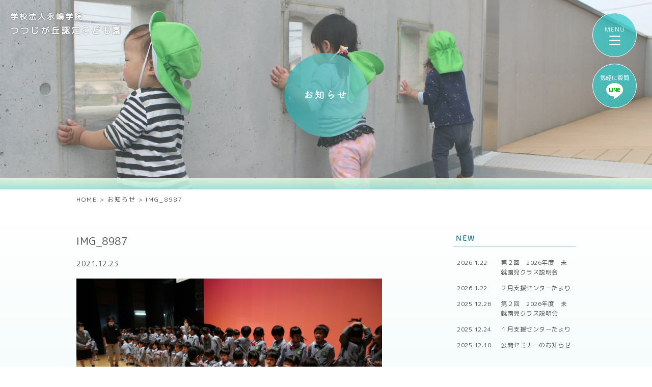

--- FILE ---
content_type: text/html; charset=UTF-8
request_url: https://tutuji-kodomo.com/blog/8689/attachment/img_8987/
body_size: 6675
content:
<!DOCTYPE html>
<html lang="ja">
<head>
<meta charset="UTF-8">
<title></title>
<meta name="SKYPE_TOOLBAR" content="SKYPE_TOOLBAR_PARSER_COMPATIBLE">
<meta name="format-detection" content="telephone=no">
<meta http-equiv="X-UA-Compatible" content="IE=Edge">
<script type="text/javascript">
if ((navigator.userAgent.indexOf('iPhone') > 0) || navigator.userAgent.indexOf('iPod') > 0 || navigator.userAgent.indexOf('Android') > 0) {
  document.write('<meta name="viewport" content="width=device-width,initial-scale=1.0,minimum-scale=1.0">');
}else{
  document.write('');
}
</script>
<!-- Global site tag (gtag.js) - Google Analytics -->
<script async src="https://www.googletagmanager.com/gtag/js?id=G-JN9HZ9NCMB"></script>
<script>
  window.dataLayer = window.dataLayer || [];
  function gtag(){dataLayer.push(arguments);}
  gtag('js', new Date());

  gtag('config', 'G-JN9HZ9NCMB');
</script>
<script>
  (function(d) {
    var config = {
      kitId: 'tnb7jwf',
      scriptTimeout: 3000,
      async: true
    },
    h=d.documentElement,t=setTimeout(function(){h.className=h.className.replace(/\bwf-loading\b/g,"")+" wf-inactive";},config.scriptTimeout),tk=d.createElement("script"),f=false,s=d.getElementsByTagName("script")[0],a;h.className+=" wf-loading";tk.src='https://use.typekit.net/'+config.kitId+'.js';tk.async=true;tk.onload=tk.onreadystatechange=function(){a=this.readyState;if(f||a&&a!="complete"&&a!="loaded")return;f=true;clearTimeout(t);try{Typekit.load(config)}catch(e){}};s.parentNode.insertBefore(tk,s)
  })(document);
</script>
<link rel='dns-prefetch' href='//s.w.org' />
		<script type="text/javascript">
			window._wpemojiSettings = {"baseUrl":"https:\/\/s.w.org\/images\/core\/emoji\/12.0.0-1\/72x72\/","ext":".png","svgUrl":"https:\/\/s.w.org\/images\/core\/emoji\/12.0.0-1\/svg\/","svgExt":".svg","source":{"concatemoji":"https:\/\/tutuji-kodomo.com\/wp\/wp-includes\/js\/wp-emoji-release.min.js?ver=5.3.20"}};
			!function(e,a,t){var n,r,o,i=a.createElement("canvas"),p=i.getContext&&i.getContext("2d");function s(e,t){var a=String.fromCharCode;p.clearRect(0,0,i.width,i.height),p.fillText(a.apply(this,e),0,0);e=i.toDataURL();return p.clearRect(0,0,i.width,i.height),p.fillText(a.apply(this,t),0,0),e===i.toDataURL()}function c(e){var t=a.createElement("script");t.src=e,t.defer=t.type="text/javascript",a.getElementsByTagName("head")[0].appendChild(t)}for(o=Array("flag","emoji"),t.supports={everything:!0,everythingExceptFlag:!0},r=0;r<o.length;r++)t.supports[o[r]]=function(e){if(!p||!p.fillText)return!1;switch(p.textBaseline="top",p.font="600 32px Arial",e){case"flag":return s([127987,65039,8205,9895,65039],[127987,65039,8203,9895,65039])?!1:!s([55356,56826,55356,56819],[55356,56826,8203,55356,56819])&&!s([55356,57332,56128,56423,56128,56418,56128,56421,56128,56430,56128,56423,56128,56447],[55356,57332,8203,56128,56423,8203,56128,56418,8203,56128,56421,8203,56128,56430,8203,56128,56423,8203,56128,56447]);case"emoji":return!s([55357,56424,55356,57342,8205,55358,56605,8205,55357,56424,55356,57340],[55357,56424,55356,57342,8203,55358,56605,8203,55357,56424,55356,57340])}return!1}(o[r]),t.supports.everything=t.supports.everything&&t.supports[o[r]],"flag"!==o[r]&&(t.supports.everythingExceptFlag=t.supports.everythingExceptFlag&&t.supports[o[r]]);t.supports.everythingExceptFlag=t.supports.everythingExceptFlag&&!t.supports.flag,t.DOMReady=!1,t.readyCallback=function(){t.DOMReady=!0},t.supports.everything||(n=function(){t.readyCallback()},a.addEventListener?(a.addEventListener("DOMContentLoaded",n,!1),e.addEventListener("load",n,!1)):(e.attachEvent("onload",n),a.attachEvent("onreadystatechange",function(){"complete"===a.readyState&&t.readyCallback()})),(n=t.source||{}).concatemoji?c(n.concatemoji):n.wpemoji&&n.twemoji&&(c(n.twemoji),c(n.wpemoji)))}(window,document,window._wpemojiSettings);
		</script>
		<style type="text/css">
img.wp-smiley,
img.emoji {
	display: inline !important;
	border: none !important;
	box-shadow: none !important;
	height: 1em !important;
	width: 1em !important;
	margin: 0 .07em !important;
	vertical-align: -0.1em !important;
	background: none !important;
	padding: 0 !important;
}
</style>
	<link rel='stylesheet' id='wp-block-library-css'  href='https://tutuji-kodomo.com/wp/wp-includes/css/dist/block-library/style.min.css?ver=5.3.20' type='text/css' media='all' />
<link rel='stylesheet' id='fancybox-css'  href='https://tutuji-kodomo.com/wp/wp-content/plugins/easy-fancybox/css/jquery.fancybox.min.css?ver=1.3.24' type='text/css' media='screen' />
<link rel='stylesheet' id='anime-css'  href='https://tutuji-kodomo.com/wp/wp-content/themes/tutuji/assets/css/animate.css?ver=5.3.20' type='text/css' media='all' />
<link rel='stylesheet' id='reset-css'  href='https://tutuji-kodomo.com/wp/wp-content/themes/tutuji/assets/css/reset.css?ver=5.3.20' type='text/css' media='all' />
<link rel='stylesheet' id='util-css'  href='https://tutuji-kodomo.com/wp/wp-content/themes/tutuji/assets/css/util.css?ver=5.3.20' type='text/css' media='all' />
<link rel='stylesheet' id='module-css'  href='https://tutuji-kodomo.com/wp/wp-content/themes/tutuji/assets/css/common.css?ver=5.3.20' type='text/css' media='all' />
<link rel='stylesheet' id='page-css'  href='https://tutuji-kodomo.com/wp/wp-content/themes/tutuji/assets/css/page.css?ver=5.3.20' type='text/css' media='all' />
<link rel='stylesheet' id='builtin-css'  href='https://tutuji-kodomo.com/wp/wp-content/themes/tutuji/style.css?ver=5.3.20' type='text/css' media='all' />
<script type='text/javascript' src='https://ajax.googleapis.com/ajax/libs/jquery/3.2.1/jquery.min.js?ver=5.3.20'></script>
<script type='text/javascript' src='https://tutuji-kodomo.com/wp/wp-content/themes/tutuji/assets/js/common.js?ver=5.3.20'></script>
<link rel='shortlink' href='https://tutuji-kodomo.com/?p=8779' />
<style type="text/css" media="all">
/* <![CDATA[ */
@import url("https://tutuji-kodomo.com/wp/wp-content/plugins/wp-table-reloaded/css/plugin.css?ver=1.9.4");
@import url("https://tutuji-kodomo.com/wp/wp-content/plugins/wp-table-reloaded/css/datatables.css?ver=1.9.4");
/* ]]> */
</style>			<script type="text/javascript" >
				window.ga=window.ga||function(){(ga.q=ga.q||[]).push(arguments)};ga.l=+new Date;
				ga('create', 'UA-124016607-9', 'auto');
				// Plugins
				
				ga('send', 'pageview');
			</script>
			<script async src="https://www.google-analytics.com/analytics.js"></script>
			<link rel="icon" href="https://tutuji-kodomo.com/wp/wp-content/uploads/2020/02/cropped-cec78e7a74046563ff15042b102a247e-32x32.png" sizes="32x32" />
<link rel="icon" href="https://tutuji-kodomo.com/wp/wp-content/uploads/2020/02/cropped-cec78e7a74046563ff15042b102a247e-192x192.png" sizes="192x192" />
<link rel="apple-touch-icon-precomposed" href="https://tutuji-kodomo.com/wp/wp-content/uploads/2020/02/cropped-cec78e7a74046563ff15042b102a247e-180x180.png" />
<meta name="msapplication-TileImage" content="https://tutuji-kodomo.com/wp/wp-content/uploads/2020/02/cropped-cec78e7a74046563ff15042b102a247e-270x270.png" />


<link rel="stylesheet" href="https://tutuji-kodomo.com/wp/wp-content/themes/tutuji/assets/js/animation/animation.css">
<script src="https://tutuji-kodomo.com/wp/wp-content/themes/tutuji/assets/js/animation/jquery.inview.min.js"></script>
<script src="https://tutuji-kodomo.com/wp/wp-content/themes/tutuji/assets/js/animation/animation.js"></script>

<!--[if lt IE 9]>
<script src="https://cdn.jsdelivr.net/html5shiv/3.7.3/html5shiv.min.js"></script>
<script src="https://cdn.jsdelivr.net/selectivizr/1.0.2/selectivizr.min.js"></script>
<script src="https://cdn.jsdelivr.net/respond/1.4.2/respond.min.js"></script>
<![endif]-->
</head>

<body class="attachment attachment-template-default single single-attachment postid-8779 attachmentid-8779 attachment-jpeg">
<noscript><div class="noscript"><p>当サイトを快適にご利用いただくには、ブラウザでJavaScriptを有効にしてください。</p></div></noscript>

<div id="page">

<header id="hbMenu"> 
  <nav id="hbNav">
    <div class="hb_inner">
      <ul class="hb_menu01 ff01 fw-b">
        <li><a href="https://tutuji-kodomo.com/">TOP</a> <small>［ <a href="https://tutuji-kodomo.com/news/">お知らせ</a> ／ <a href="https://tutuji-kodomo.com/blog/">ブログ</a> ］</small></li>
        <li><a href="https://tutuji-kodomo.com/feature/">特色</a></li>
        <li><a href="https://tutuji-kodomo.com/life/">園の生活</a></li>
        <li><a href="https://tutuji-kodomo.com/teacher/">先生紹介</a></li>
        <li><a href="https://tutuji-kodomo.com/facility/">園舎紹介</a></li>
        <li><a href="https://tutuji-kodomo.com/guide/">入園案内</a></li>
        <li><a href="https://tutuji-kodomo.com/pre_school/">未就園児クラス『すくすくクラス』</a></li>
        <li><a href="https://tutuji-kodomo.com/support/">子育て支援センター・一時保育</a></li>
        <li><a href="https://tutuji-kodomo.com/nursery/">つつじが丘ナーサリー</a></li>
        <li><a href="https://hikoma.jp/hoiku-eijuso" target="_blank">リクルート</a></li>
        <li><a href="https://tutuji-kodomo.com/contact/">お問い合わせ</a></li>
        <li class="hb_access"><a href="https://tutuji-kodomo.com/#index_access">アクセス</a></li>
      </ul>
    </div>
    <span class="hb_logo"><a href="https://tutuji-kodomo.com/"><img src="https://tutuji-kodomo.com/wp/wp-content/themes/tutuji/assets/img/common/header/hb_logo_pc.svg" width="190" height="153" class="img_switch" alt="つつじが丘認定こども園"/></a></span>
  </nav>
  <div id="menuTrigger">
    <div class="menuIcon_line menuIcon_line-trg trs trs-dr05 trs-tfCb"></div>
    <div class="menuIcon_line menuIcon_line-trg trs trs-dr05 trs-tfCb"></div>
    <div class="menuIcon_line menuIcon_line-trg trs trs-dr05 trs-tfCb"></div>
  </div>
  <!-- lineアイコン -->
  
  <div id="menuLine">
  <a href="https://page.line.me/238yddgr?openQrModal=true" target="_blank">
    <p>気軽に質問</p>
	<div>
	<img src="https://tutuji-kodomo.com/wp/wp-content/themes/tutuji/assets/img/common/ico/line.png" width="33px" height="31px" alt="Lineお友達追加"/>
	</div>
	  </a>
  </div>

  <!-- /lineアイコン -->
</header><!-- / #bMenu -->


    <div id="lowerVisual" class="main_news">
    <div class="lv_inner flex fx_all_center">
      <a href="https://tutuji-kodomo.com/">
      <dl>
        <dt>学校法人永嶋学院</dt>
        <dd>つつじが丘認定こども園</dd>
      </dl>
      </a>
      <h1 class="page_ttl animated fadeInUp delay-1s"><span class="flex fx_all_center ff01 fw-b">お知らせ</span></h1>
    </div>
  </div>
  

<div class="sp_none">
  <div id="crumbs">
  <ul itemscope itemtype="https://schema.org/BreadcrumbList">
  <li class="home" itemprop="itemListElement" itemscope
      itemtype="https://schema.org/ListItem"><a href="https://tutuji-kodomo.com/" itemprop="item" ><span itemprop="name">HOME</span></a>&nbsp;&gt;<meta itemprop="position" content="1" /></li>

    <li itemprop="itemListElement" itemscope
      itemtype="https://schema.org/ListItem"><a href="https://tutuji-kodomo.com/news/" itemprop="item"><span itemprop="name">お知らせ</span></a>&nbsp;&gt;<meta itemprop="position" content="2" /></li>
  <li itemprop="itemListElement" itemscope
      itemtype="https://schema.org/ListItem"><span itemprop="name">IMG_8987</span><meta itemprop="position" content="3" /></li>

  
  </ul>
  </div><!-- / #crumbs -->
</div>

<div id="contents">
<article id="news">
  <div class="post_inner flex fx_between sp_block">
    <main id="post_main">
            <section class="post_single ani_bottom">
        <h2 class="single_ttl">IMG_8987</h2>
        <div class="post_single_info flex">
          <time datetime="2021-12-23">2021.12.23</time>
          <div class="news_cat flex fx_wrap">
                    </div>
        </div>
        <div class="entry-content"><p class="attachment"><a href='https://tutuji-kodomo.com/wp/wp-content/uploads/2021/12/IMG_8987.jpg'><img width="600" height="400" src="https://tutuji-kodomo.com/wp/wp-content/uploads/2021/12/IMG_8987-600x400.jpg" class="attachment-medium size-medium" alt="" srcset="https://tutuji-kodomo.com/wp/wp-content/uploads/2021/12/IMG_8987-600x400.jpg 600w, https://tutuji-kodomo.com/wp/wp-content/uploads/2021/12/IMG_8987-1200x800.jpg 1200w, https://tutuji-kodomo.com/wp/wp-content/uploads/2021/12/IMG_8987-768x512.jpg 768w, https://tutuji-kodomo.com/wp/wp-content/uploads/2021/12/IMG_8987-1536x1024.jpg 1536w, https://tutuji-kodomo.com/wp/wp-content/uploads/2021/12/IMG_8987.jpg 1920w" sizes="(max-width: 600px) 100vw, 600px" /></a></p>
</div><!-- / .entry-content -->
      </section>
            <!-- START pagenavi-default.php -->

<div class="wp-detailnavi flex fx_between">
<div class="prev_link"><a href="https://tutuji-kodomo.com/blog/8689/" rel="prev" title="2021年度🎄発表会🎄">&lt; PREVIOUS</a></div><!--/ .wp-pagenavi --></div>


<!-- END pagenavi-default.php -->    </main>
    <div id="post_side">
  <div class="side_menu side_post">
    <h3 class="side_ttl"><span>NEW</span></h3>
    <ul>
            <li>
        <a href="https://tutuji-kodomo.com/news_cat01/15806/" class="flex fx_between sp_block">
          <time datetime="2026-01-22">2026.1.22</time>
          <span>第２回　2026年度　未就園児クラス説明会</span>
        </a>
      </li>
            <li>
        <a href="https://tutuji-kodomo.com/news_cat03/15748/" class="flex fx_between sp_block">
          <time datetime="2026-01-22">2026.1.22</time>
          <span>⛄２月支援センターたより⛄</span>
        </a>
      </li>
            <li>
        <a href="https://tutuji-kodomo.com/news_cat01/15622/" class="flex fx_between sp_block">
          <time datetime="2025-12-26">2025.12.26</time>
          <span>第２回　2026年度　未就園児クラス説明会</span>
        </a>
      </li>
            <li>
        <a href="https://tutuji-kodomo.com/news_cat03/15607/" class="flex fx_between sp_block">
          <time datetime="2025-12-24">2025.12.24</time>
          <span>🎍１月支援センターたより🎍</span>
        </a>
      </li>
            <li>
        <a href="https://tutuji-kodomo.com/news_cat04/15533/" class="flex fx_between sp_block">
          <time datetime="2025-12-10">2025.12.10</time>
          <span>公開セミナーのお知らせ</span>
        </a>
      </li>
                </ul>
  </div>
  <div class="side_menu side_nav">
    <h3 class="side_ttl"><span>CATEGORY</span></h3>
    <ul>
      	<li class="cat-item cat-item-28"><a href="https://tutuji-kodomo.com/news_cat01/">こども園・ナーサリー</a>
</li>
	<li class="cat-item cat-item-30"><a href="https://tutuji-kodomo.com/news_cat02/">未就園児クラス</a>
</li>
	<li class="cat-item cat-item-29"><a href="https://tutuji-kodomo.com/news_cat03/">子育て支援</a>
</li>
	<li class="cat-item cat-item-31"><a href="https://tutuji-kodomo.com/news_cat04/">その他</a>
</li>
	<li class="cat-item cat-item-1"><a href="https://tutuji-kodomo.com/%e6%9c%aa%e5%88%86%e9%a1%9e/">未分類</a>
</li>
    </ul>
  </div>
  <div class="side_menu side_nav">
    <h3 class="side_ttl"><span>ARCHIVE</span></h3>
    <ul>
      	<li><a href='https://tutuji-kodomo.com/date/2026/'>2026年</a></li>
	<li><a href='https://tutuji-kodomo.com/date/2025/'>2025年</a></li>
	<li><a href='https://tutuji-kodomo.com/date/2024/'>2024年</a></li>
	<li><a href='https://tutuji-kodomo.com/date/2023/'>2023年</a></li>
	<li><a href='https://tutuji-kodomo.com/date/2022/'>2022年</a></li>
	<li><a href='https://tutuji-kodomo.com/date/2021/'>2021年</a></li>
	<li><a href='https://tutuji-kodomo.com/date/2020/'>2020年</a></li>
	<li><a href='https://tutuji-kodomo.com/date/2019/'>2019年</a></li>
	<li><a href='https://tutuji-kodomo.com/date/2018/'>2018年</a></li>
	<li><a href='https://tutuji-kodomo.com/date/2017/'>2017年</a></li>
    </ul>
  </div>
  <div class="side_search">
    <form role="search" method="get" id="searchform" action="https://tutuji-kodomo.com/">
    <input type="text" placeholder="検索" value="" name="s" class="searchfield">
    <input type="hidden" name="post_type" value="post">
    <button type="submit" class="searchsubmit">検索</button>
    </form>
  </div>
</div>
<!-- / #post_side -->  </div>
</article><!-- / #news -->

</div><!-- / #contents -->

<footer id="footer" class="tC">
    <div class="ft_contact">
    <div class="btn01"><a href="https://tutuji-kodomo.com/contact/"><span>お問い合わせフォームへ</span></a></div>
  </div>
    <div class="ft_info">
    <h2>
      <small class="ff01 fw-r">学校法人永嶋学院</small>
      <span class="ff01 fw-r">つつじが丘認定こども園</span>
    </h2>
	 <p><a href="https://tutuji-kodomo.com/jusetsu_kodomoen_2025.pdf" target="_blank">こども園_重要事項説明書(PDF)</a><br>
	 <a href="https://tutuji-kodomo.com/jusetsu_nursery_2025.pdf" target="_blank">ナーサリー_重要事項説明書(PDF)</a></p>
    <p>〒362-0058<br>
    埼玉県上尾市上野1053-1<br>
    TEL：<span data-action="call" data-tel="0487252622">048-725-2622</span><br>FAX：048-725-2912</p>
    <div class="pagetop"><a href="#page"><span>Page Top</span></a></div><!-- / .pagetop -->
  </div>
  <nav class="ftNav">
    <ul class="ftNav01 flex fx_center fx_wrap">
      <li><a href="https://tutuji-kodomo.com/feature/">特色</a></li>
      <li><a href="https://tutuji-kodomo.com/life/">園の生活</a></li>
            <li><a href="https://tutuji-kodomo.com/facility/">園舎紹介</a></li>
      <li><a href="https://tutuji-kodomo.com/guide/">入園案内</a></li>
      <li><a href="https://tutuji-kodomo.com/pre_school/">未就園児クラス</a></li>
      <li><a href="https://tutuji-kodomo.com/support/">子育て支援センター・一時保育</a></li>
      <li><a href="https://tutuji-kodomo.com/nursery/">つつじが丘ナーサリー</a></li>
      <li><a href="https://hikoma.jp/hoiku-eijuso" target="_blank">リクルート</a></li>
      <li><a href="https://tutuji-kodomo.com/contact/">お問い合わせ</a></li>
    </ul>
    <ul class="ftNav02 flex fx_center fx_wrap">
      <li><span style="color:#fff;">学校法人 永嶋学院</span></li>
      <li><a href="http://eijuso.com/" target="_blank">社会福祉法人 永寿荘</a></li>
      <li><a href="https://tutuji-kodomo.com/aboutsite/">ご利用上の注意</a></li>
      <li><a href="https://tutuji-kodomo.com/privacy/">プライバシーポリシー</a></li>
    </ul>
  </nav>
  <small class="copyright">Copyright &copy; Tsutsujigaoka Nintei Kodomoen. All Rights Reserved.</small>
</footer><!-- / #footer -->

</div><!-- / #page -->
<script type='text/javascript' src='https://tutuji-kodomo.com/wp/wp-content/plugins/easy-fancybox/js/jquery.fancybox.min.js?ver=1.3.24'></script>
<script type='text/javascript'>
var fb_timeout, fb_opts={'overlayShow':true,'hideOnOverlayClick':true,'showCloseButton':true,'margin':20,'centerOnScroll':false,'enableEscapeButton':true,'autoScale':true };
if(typeof easy_fancybox_handler==='undefined'){
var easy_fancybox_handler=function(){
jQuery('.nofancybox,a.wp-block-file__button,a.pin-it-button,a[href*="pinterest.com/pin/create"],a[href*="facebook.com/share"],a[href*="twitter.com/share"]').addClass('nolightbox');
/* IMG */
var fb_IMG_select='a[href*=".jpg"]:not(.nolightbox,li.nolightbox>a),area[href*=".jpg"]:not(.nolightbox),a[href*=".jpeg"]:not(.nolightbox,li.nolightbox>a),area[href*=".jpeg"]:not(.nolightbox),a[href*=".png"]:not(.nolightbox,li.nolightbox>a),area[href*=".png"]:not(.nolightbox),a[href*=".webp"]:not(.nolightbox,li.nolightbox>a),area[href*=".webp"]:not(.nolightbox)';
jQuery(fb_IMG_select).addClass('fancybox image');
var fb_IMG_sections=jQuery('.gallery,.wp-block-gallery,.tiled-gallery,.wp-block-jetpack-tiled-gallery');
fb_IMG_sections.each(function(){jQuery(this).find(fb_IMG_select).attr('rel','gallery-'+fb_IMG_sections.index(this));});
jQuery('a.fancybox,area.fancybox,li.fancybox a').each(function(){jQuery(this).fancybox(jQuery.extend({},fb_opts,{'transitionIn':'elastic','easingIn':'easeOutBack','transitionOut':'elastic','easingOut':'easeInBack','opacity':false,'hideOnContentClick':false,'titleShow':true,'titlePosition':'over','titleFromAlt':true,'showNavArrows':true,'enableKeyboardNav':true,'cyclic':false}))});};
jQuery('a.fancybox-close').on('click',function(e){e.preventDefault();jQuery.fancybox.close()});
};
var easy_fancybox_auto=function(){setTimeout(function(){jQuery('#fancybox-auto').trigger('click')},1000);};
jQuery(easy_fancybox_handler);jQuery(document).on('post-load',easy_fancybox_handler);
jQuery(easy_fancybox_auto);
</script>
<script type='text/javascript' src='https://tutuji-kodomo.com/wp/wp-content/plugins/easy-fancybox/js/jquery.easing.min.js?ver=1.4.1'></script>
<script type='text/javascript' src='https://tutuji-kodomo.com/wp/wp-content/plugins/easy-fancybox/js/jquery.mousewheel.min.js?ver=3.1.13'></script>
</body>
</html>

--- FILE ---
content_type: image/svg+xml
request_url: https://tutuji-kodomo.com/wp/wp-content/themes/tutuji/assets/img/common/ico/arrow01.svg
body_size: 256
content:
<svg xmlns="http://www.w3.org/2000/svg" viewBox="0 0 11.539 8.705"><defs><style>.cls-1{fill:none;stroke:#008b93;stroke-linecap:round;stroke-linejoin:round;stroke-width:0.763px;}</style></defs><title>arrow01</title><g id="レイヤー_2" data-name="レイヤー 2"><g id="Design"><polyline class="cls-1" points="11.157 8.323 5.769 0.382 0.382 8.323"/></g></g></svg>